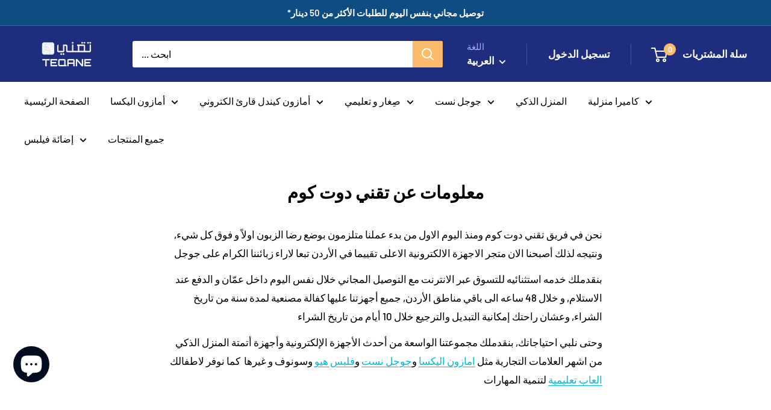

--- FILE ---
content_type: text/javascript
request_url: https://teqane.com/cdn/shop/t/31/assets/custom.js?v=102476495355921946141629572545
body_size: -627
content:
//# sourceMappingURL=/cdn/shop/t/31/assets/custom.js.map?v=102476495355921946141629572545
